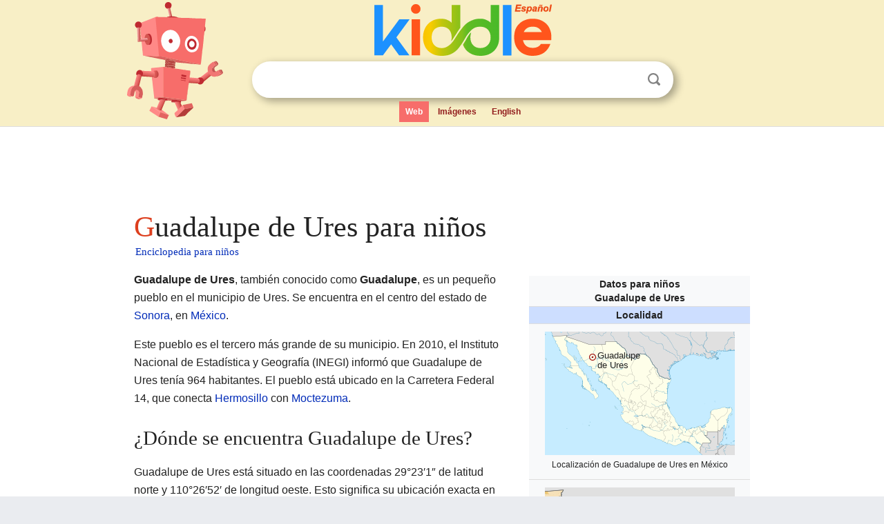

--- FILE ---
content_type: text/html; charset=utf-8
request_url: https://ninos.kiddle.co/Guadalupe_de_Ures
body_size: 5372
content:
<!DOCTYPE html>
<html class="client-nojs" lang="es" dir="ltr">
<head>
<meta name="viewport" content="width=device-width, initial-scale=1.0">
<meta charset="utf-8"/>
<meta name="description" content="Aprender datos sobre Guadalupe de Ures para niños">
<meta property="og:title" content="Aprender datos sobre Guadalupe de Ures para niños">
<meta property="og:description" content="Aprender datos sobre Guadalupe de Ures para niños">
<meta property="og:locale" content="es_ES">
<!--
<PageMap>
<DataObject type="thumbnail">
<Attribute name="src" value="https://ninos.kiddle.co/images/wk/res.jpg"/>
<Attribute name="width" value="150"/>
<Attribute name="height" value="100"/>
</DataObject>
</PageMap>
-->
<link rel="shortcut icon" href="/images/wk/favicon-16x16.png">
<link rel="icon" type="image/png" href="/images/wk/favicon-16x16.png" sizes="16x16">
<link rel="apple-touch-icon" sizes="180x180" href="/images/wk/icon-kiddle.png">
<title>Guadalupe de Ures para Niños</title>
<link rel="stylesheet" href="/load.php?debug=false&amp;lang=es&amp;modules=skins.minerva.base.reset%2Cstyles%7Cskins.minerva.content.styles%7Cskins.minerva.footerV2.styles%7Cskins.minerva.tablet.styles&amp;only=styles&amp;skin=minerva"/>
<meta name="ResourceLoaderDynamicStyles" content=""/>
<meta name="viewport" content="initial-scale=1.0, user-scalable=yes, minimum-scale=0.25, maximum-scale=5.0, width=device-width"/>
<link rel="canonical" href="https://ninos.kiddle.co/Guadalupe_de_Ures"/>
<meta property="og:url" content="https://ninos.kiddle.co/Guadalupe_de_Ures">
<style> .pre-content h1 {display: block;} .pre-content h1::first-letter {color: #dd3f1e;}  </style>
</head>
<body class="mediawiki ltr sitedir-ltr mw-hide-empty-elt stable skin-minerva action-view feature-footer-v2">

<div id="mw-mf-viewport">
	
	<div id="mw-mf-page-center">
		<div class="header-container" style="background-color: #f8efc6;">
			<div class="header">
<div>

<table style="
    width: 100%;
"><tbody><tr>

<td id="robotcell"><a href="https://es.kiddle.co"><img src="/images/wk/kids-robot.svg" height="170" width="139" alt="robot de la enciclopedia para niños" style="
    height: 170px;
    width: 139px;
    margin-left: 5px;
    margin-right: -10px;
"></a></td>

<td>

  <div class="search_form">
      <form action="https://es.kiddle.co/s.php" id="cse-search-box" method="GET">

<a href="https://es.kiddle.co"><div class="logo-top" style="text-align: center;"><img src="/images/wk/kids_search_engine_es.svg" border="0" height="75" width="257" alt="Kiddle para niños"></div></a>

        <table><tbody><tr>

            
          <td id="search_container" class="active">  
            <table>
              <tbody><tr>
              
                <td class="search_field_clear">
                  <input type="text" name="q" id="q"  size="35" spellcheck="false" autocapitalize="off" autocomplete="off" onfocus="if (this.value == '') { document.getElementById('search_form_input_clear_one').className = 'search_form_input_clear_closed' }
                  			if (this.value != '') { document.getElementById('search_container').className = 'active'; } " onblur="document.getElementById('search_container').className = ''; " onkeydown="document.getElementById('search_form_input_clear_one').className = 'search_form_input_clear_opened';
                  			document.getElementById('search_container').className = 'active';" onkeyup="if (this.value == '') { document.getElementById('search_form_input_clear_one').className = 'search_form_input_clear_closed'
                  	document.getElementById('search_form_input_clear_one').className = 'search_form_input_clear_closed';
                    document.getElementById('search_container').className = 'active'; };">
                </td>
                
                <td class="search_form_input_clear">
                  <button id="search_form_input_clear_one" class="search_form_input_clear_opened" type="button" value="X" onclick="document.getElementById('q').value=''; document.getElementById('q').focus();">Despejar</button>
                </td>
                
                <td class="search_button">
                  <button type="submit" value="Buscar" class="submit s_btn">Buscar</button>
                </td>              
              
              </tr>
            </tbody></table>  
          </td>
        </tr>
<tr>
<td>

<div class="top_menu">
  <ul>
<li class="active"><a href="https://es.kiddle.co">Web</a></li> <li><a href="https://es.kiddle.co/imagenes.php">Imágenes</a></li> <li><a href="https://www.kiddle.co">English</a></li>
  </ul>
</div>

</td>
</tr>
</tbody></table>
      </form>

      <script type="text/javascript">
          var clearbut = document.getElementById('search_form_input_clear_one');
          var searchfield = document.getElementById('q');
		  var submitbtn = document.getElementById('s_btn');
		  var srcx = document.getElementById('search_container');
		  
          if (searchfield.value != '') { clearbut.className = 'search_form_input_clear_opened'; srcx.className = 'active'; }
		  else if (searchfield.value === '') { clearbut.className = 'search_form_input_clear_closed'; srcx.className = ''; }
      </script>
  </div>
</td>
</tr>
</tbody></table>
</div>
</div>
</div>
		<div id="content" class="mw-body">
			<div class="post-content" style="margin-bottom: -20px;">
<script async src="https://pagead2.googlesyndication.com/pagead/js/adsbygoogle.js?client=ca-pub-2806779683782082"
     crossorigin="anonymous"></script>
<ins class="adsbygoogle" 
     style="display:inline-block;min-width:320px;max-width:890px;width:100%;height:110px"
     data-ad-client="ca-pub-2806779683782082"
     data-ad-slot="2481938001"></ins>
<script>
     (adsbygoogle = window.adsbygoogle || []).push({}); 
</script>

</div><div class="pre-content heading-holder"><h1 id="section_0">Guadalupe de Ures para niños</h1>  <div style="display: block; font-family: 'Linux Libertine','Georgia','Times',serif; font-size: 15px; line-height: 1.3; margin-top: -7px; padding-left: 2px;"><a href="/">Enciclopedia para niños</a></div></div><div id="bodyContent" class="content"><div id="mw-content-text" lang="es" dir="ltr" class="mw-content-ltr"><table class="infobox geography vcard" style="width:22.7em; line-height: 1.4em; text-align:left; padding:.23em;">
<tr>
<th colspan="3" class="cabecera mapa fn org" style="text-align:center;background-color:transparent;color:inherit;"><div>Datos para niños</div>Guadalupe de Ures</th>
</tr>
<tr>
<td colspan="3" style="text-align:center;font-size:100%; font-weight:bold; background-color:#cddeff;">Localidad</td>
</tr>
<tr>
<td colspan="3" class="imagen" style="text-align:center;padding:0.8em 0.7em; text-align:center;">
<div class="center">
<div style="width:275px;float:none;clear:both;margin-left:auto;margin-right:auto">
<div style="width:275px;padding:0">
<div style="position:relative;width:275px"><a href="/Archivo:Mexico_location_map.svg" class="image"><img alt="Guadalupe de Ures ubicada en México" src="/images/thumb/4/45/Mexico_location_map.svg/275px-Mexico_location_map.svg.png" width="275" height="179"></a>
<div style="position:absolute;top:20.505%;left:25.007%;height:0;width:0;margin:0;padding:0">
<div style="position:absolute;text-align:center;left:-5px;top:-5px;width:10px;font-size:10px;line-height:0"><img alt="Guadalupe de Ures" src="/images/thumb/d/d2/Map_pointer.svg/10px-Map_pointer.svg.png" title="Guadalupe de Ures" width="10" height="10"></div>
<div style="font-size:90%;line-height:110%;position:absolute;width:6em;top:-0.75em;left:6px;text-align:left"><span style="padding:1px;float:left">Guadalupe de Ures</span></div>
</div>
</div>
<div style="font-size:90%;padding-top:3px"></div>
</div>
</div>
</div>
<div style="display:inline;font-size:smaller;;">Localización de Guadalupe de Ures en México</div>
</td>
</tr>
<tr>
<td colspan="3" class="imagen" style="text-align:center;padding:0.8em 0.7em; text-align:center;">
<div class="center">
<div style="width:275px;float:none;clear:both;margin-left:auto;margin-right:auto">
<div style="width:275px;padding:0">
<div style="position:relative;width:275px"><a href="/Archivo:Mexico_Sonora_location_map_(urban_areas).svg" class="image"><img alt="Guadalupe de Ures ubicada en Sonora" src="/images/thumb/f/fd/Mexico_Sonora_location_map_%28urban_areas%29.svg/275px-Mexico_Sonora_location_map_%28urban_areas%29.svg.png" width="275" height="269"></a>
<div style="position:absolute;top:51.565%;left:62.778%;height:0;width:0;margin:0;padding:0">
<div style="position:absolute;text-align:center;left:-5px;top:-5px;width:10px;font-size:10px;line-height:0"><img alt="Guadalupe de Ures" src="/images/thumb/d/d2/Map_pointer.svg/10px-Map_pointer.svg.png" title="Guadalupe de Ures" width="10" height="10"></div>
<div style="font-size:90%;line-height:110%;position:absolute;width:6em;top:-0.75em;left:6px;text-align:left"><span style="padding:1px;float:left">Guadalupe de Ures</span></div>
</div>
</div>
<div style="font-size:90%;padding-top:3px"></div>
</div>
</div>
</div>
<div style="display:inline;font-size:smaller;;">Localización de Guadalupe de Ures en Sonora</div>
</td>
</tr>
<tr>
<th scope="row" style="text-align:left;padding:2px 7px; width:30%;;"><a href="/Coordenadas_geogr%C3%A1ficas" title="Coordenadas geográficas">Coordenadas</a></th>
<td colspan="2" style="padding:2px 7px 1px 1px;"><span class="plainlinks nourlexpansion"><span style="word-break:break-word;"><span class="geo-default"><span class="geo-dms" title="Mapas, fotos y otros datos de 29°23′01″N 110°26′52″O"><span class="latitude">29°23′01″N</span> <span class="longitude">110°26′52″O</span></span></span><span class="geo-multi-punct">﻿ / ﻿</span><span class="geo-nondefault"><span class="geo-dec" title="Mapas, fotos y otros datos de 29.383611111111 -110.44777777778"><span class="geo"><span class="latitude">29.383611111111,</span> <span class="longitude">-110.44777777778</span></span></span></span></span></span></td>
</tr>
<tr>
<th scope="row" style="text-align:left;padding:2px 7px; width:30%;;"><a href="/Demarcaci%C3%B3n_administrativa" title="Demarcación administrativa">Entidad</a></th>
<td colspan="2" style="padding:2px 7px 1px 1px;">Localidad</td>
</tr>
<tr>
<th scope="row" style="text-align:left;border:0;padding:1px 7px;font-weight:100;"> • <a href="/Anexo:Pa%C3%ADses" title="Anexo:Países">País</a></th>
<td colspan="2" style="border:0;padding:1px 7px 1px 1px;"><span class="flagicon"><a href="/Archivo:Flag_of_Mexico.svg" class="image" title="Bandera de México"><img alt="Bandera de México" src="/images/thumb/f/fc/Flag_of_Mexico.svg/20px-Flag_of_Mexico.svg.png" width="20" height="11" class="thumbborder"></a> </span><a href="/M%C3%A9xico" title="México">México</a></td>
</tr>
<tr>
<th scope="row" style="text-align:left;border:0;padding:1px 7px;font-weight:100;"> • <a href="/Organizaci%C3%B3n_territorial_de_M%C3%A9xico" title="Organización territorial de México">Estado</a></th>
<td colspan="2" style="border:0;padding:1px 7px 1px 1px;"><a href="/Archivo:Flag_of_Sonora.svg" class="image"><img alt="Flag of Sonora.svg" src="/images/thumb/6/69/Flag_of_Sonora.svg/20px-Flag_of_Sonora.svg.png" width="20" height="11" class="thumbborder"></a> <a href="/Sonora" title="Sonora">Sonora</a></td>
</tr>
<tr>
<th scope="row" style="text-align:left;border:0;padding:1px 7px;font-weight:100;"> • Municipio</th>
<td colspan="2" style="border:0;padding:1px 7px 1px 1px;"><a href="/Archivo:Escudo_de_Ures_Sonora.png" class="image"><img alt="Escudo de Ures Sonora.png" src="/images/thumb/9/93/Escudo_de_Ures_Sonora.png/20px-Escudo_de_Ures_Sonora.png" width="20" height="23"></a> Ures</td>
</tr>
<tr>
<th scope="row" style="text-align:left;padding:2px 7px; width:30%;;"><a href="/Alcalde" title="Alcalde">Presidente municipal</a></th>
<td colspan="2" style="padding:2px 7px 1px 1px;">Gastón Rodrigues</td>
</tr>
<tr>
<th scope="row" style="text-align:left;padding:2px 7px; width:30%;;"><a href="/Altitud" title="Altitud">Altitud</a></th>
<td colspan="2" style="padding:2px 7px 1px 1px;"> </td>
</tr>
<tr>
<th scope="row" style="text-align:left;border:0;padding:1px 7px;font-weight:100;"> • Media</th>
<td colspan="2" style="border:0;padding:1px 7px 1px 1px;">368 m s. n. m.</td>
</tr>
<tr>
<th scope="row" style="text-align:left;padding:2px 7px; width:30%;;"><a href="/Clima" title="Clima">Clima</a></th>
<td colspan="2" style="padding:2px 7px 1px 1px;">seco-<a href="/Clima_c%C3%A1lido" title="Clima cálido">semicálido</a></td>
</tr>
<tr>
<th scope="row" style="text-align:left;padding:2px 7px; width:30%;;">Curso de agua</th>
<td colspan="2" style="padding:2px 7px 1px 1px;"><a href="/R%C3%ADo_Sonora" title="Río Sonora">Río Sonora</a></td>
</tr>
<tr>
<th scope="row" style="text-align:left;padding:2px 7px; width:30%;;"><a href="/Poblaci%C3%B3n" title="Población">Población</a> (2010)</th>
<td colspan="2" style="padding:2px 7px 1px 1px;"> </td>
</tr>
<tr>
<th scope="row" style="text-align:left;border:0;padding:1px 7px;font-weight:100;"> • Total</th>
<td colspan="2" style="border:0;padding:1px 7px 1px 1px;">964 hab.</td>
</tr>
<tr>
<th scope="row" style="text-align:left;padding:2px 7px; width:30%;;"><a href="/Huso_horario" title="Huso horario">Huso horario</a></th>
<td colspan="2" style="padding:2px 7px 1px 1px;"><a href="/Tiempo_de_la_monta%C3%B1a" title="Tiempo de la montaña">Tiempo de la Montaña</a> (<a href="/Tiempo_universal_coordinado" title="Tiempo universal coordinado">UTC -7</a>)</td>
</tr>
<tr>
<th scope="row" style="text-align:left;border:0;padding:1px 7px;font-weight:100;"> • en <a href="/Horario_de_verano" title="Horario de verano">verano</a></th>
<td colspan="2" style="border:0;padding:1px 7px 1px 1px;">no aplica</td>
</tr>
<tr>
<th scope="row" style="text-align:left;padding:2px 7px; width:30%;;">Código postal</th>
<td colspan="2" style="padding:2px 7px 1px 1px;"><span class="postal-code">84911</span></td>
</tr>
<tr>
<th scope="row" style="text-align:left;padding:2px 7px; width:30%;;"><a href="/Prefijo_telef%C3%B3nico" title="Prefijo telefónico">Clave Lada</a></th>
<td colspan="2" style="padding:2px 7px 1px 1px;">623</td>
</tr>
<tr>
<th scope="row" style="text-align:left;padding:2px 7px; width:30%;;">Código INEGI</th>
<td colspan="2" style="padding:2px 7px 1px 1px;">260660030</td>
</tr>
<tr>
<th scope="row" style="text-align:left;padding:2px 7px; width:30%;;">Código INEGI</th>
<td colspan="2" style="padding:2px 7px 1px 1px;">260660030</td>
</tr>
<tr>
<td class="noprint" colspan="3" style="text-align:left;"></td>
</tr>
</table>
<p><b>Guadalupe de Ures</b>, también conocido como <b>Guadalupe</b>, es un pequeño pueblo en el municipio de Ures. Se encuentra en el centro del estado de <a href="/Sonora" title="Sonora">Sonora</a>, en <a href="/M%C3%A9xico" title="México">México</a>.</p>
<p>Este pueblo es el tercero más grande de su municipio. En 2010, el Instituto Nacional de Estadística y Geografía (INEGI) informó que Guadalupe de Ures tenía 964 habitantes. El pueblo está ubicado en la Carretera Federal 14, que conecta <a href="/Hermosillo" title="Hermosillo">Hermosillo</a> con <a href="/Moctezuma_(Sonora)" title="Moctezuma (Sonora)">Moctezuma</a>.</p>
<h2><span class="mw-headline" id=".C2.BFD.C3.B3nde_se_encuentra_Guadalupe_de_Ures.3F">¿Dónde se encuentra Guadalupe de Ures?</span></h2>
<p>Guadalupe de Ures está situado en las coordenadas 29°23′1″ de latitud norte y 110°26′52′ de longitud oeste. Esto significa su ubicación exacta en el mapa. El pueblo se encuentra a 368 metros sobre el nivel del mar. Además, está muy cerca del <a href="/R%C3%ADo_Sonora" title="Río Sonora">Río Sonora</a>, un importante río de la región.</p>
<h2><span class="mw-headline" id=".C2.BFCu.C3.A1l_es_la_historia_de_Guadalupe_de_Ures.3F">¿Cuál es la historia de Guadalupe de Ures?</span></h2>
<p>Guadalupe de Ures fue un municipio independiente hasta el 15 de diciembre de 1903. Después de esa fecha, se convirtió en una comisaría (una especie de delegación) del municipio y distrito judicial de Ures.</p><div class="thumb tleft"><div class="thumbinner" style="width:302px;">
<script async src="https://pagead2.googlesyndication.com/pagead/js/adsbygoogle.js?client=ca-pub-2806779683782082"
     crossorigin="anonymous"></script>
<ins class="adsbygoogle" 
     style="display:inline-block;width:300px;height:250px"
     data-ad-client="ca-pub-2806779683782082"
     data-ad-slot="4319964985">
</ins>
<script>
     (adsbygoogle = window.adsbygoogle || []).push({}); 
</script>
</div></div>
<p>Este lugar fue importante en la historia. Fue el escenario principal de una batalla contra las fuerzas francesas. Esta batalla fue liderada por el general Ángel Martínez.</p>
<h2><span class="mw-headline" id="M.C3.A1s_informaci.C3.B3n">Más información</span></h2>
<ul>
<li>Municipio de Ures</li>
<li>Anexo:Localidades de Sonora</li>
</ul>






</div><div class="printfooter">
Obtenido de «<a dir="ltr" href="https://ninos.kiddle.co/index.php?title=Guadalupe_de_Ures&amp;oldid=4772419">https://ninos.kiddle.co/index.php?title=Guadalupe_de_Ures&amp;oldid=4772419</a>»</div>
</div>
<div class="post-content" style="margin-top: 0px;">

 <!-- US -->
<script async src="https://pagead2.googlesyndication.com/pagead/js/adsbygoogle.js?client=ca-pub-2806779683782082"
     crossorigin="anonymous"></script>
<!-- K_b_h -->
<ins class="adsbygoogle" 
     style="display:block"
     data-ad-client="ca-pub-2806779683782082"
     data-ad-slot="3472651705"
     data-ad-format="auto"
     data-full-width-responsive="true"></ins>
<script>
     (adsbygoogle = window.adsbygoogle || []).push({}); 
</script>

<a href="https://es.kiddle.co"><img src="/images/wk/kids_search_engine_es.svg" alt="kids search engine" width="171" height="50" style="width: 171px; height: 50px; margin-top: 20px;"></a><br><div class="dablink" style="font-size: 1.0em; color: #848484;">Todo el contenido de los artículos de la <a href="https://ninos.kiddle.co">Enciclopedia Kiddle</a> (incluidas las imágenes) se puede utilizar libremente para fines personales y educativos bajo la licencia <a rel="nofollow" href="https://creativecommons.org/licenses/by-sa/3.0/es">Atribución-CompartirIgual</a> a menos que se indique lo contrario. Citar este artículo:</div>

<a href="https://ninos.kiddle.co/Guadalupe_de_Ures">Guadalupe de Ures para Niños</a>. <i>Enciclopedia Kiddle.</i>

</div>

<div class="post-content">
 
<div id="footer" role="contentinfo">
        <ul id="footer-info">
	<li id="footer-info-lastmod" style="font-size: 1.1em; line-height: 1.4;"> 


Última edición el 17 oct 2025, a las 10:19 <span style="border: 1px solid #ccc; background: #eee;"><a rel="nofollow" href="https://es.kiddle.co/sugerir.php?article=Guadalupe_de_Ures">Sugerir&nbsp;una&nbsp;edición</a>.</span>



        </li>
	</ul>
        </div>
</div>

		</div>

<footer >
<div class="post-content footer-content">
<table><tr>
<td>
	<h2><a href="/">Enciclopedia Kiddle</a></h2>
	<div class="license">

El contenido está disponible bajo la licencia <a rel="nofollow" href="https://creativecommons.org/licenses/by-sa/3.0/deed.es">CC BY-SA 3.0</a>, a menos que se indique lo contrario. 
Los artículos de la enciclopedia Kiddle se basan en contenido y hechos seleccionados de <a rel="nofollow" href="https://es.wikipedia.org">Wikipedia</a>, reescritos para niños. 
Powered by <a rel="nofollow" href="https://www.mediawiki.org">MediaWiki</a>.
</div>
	
	<ul class="footer-places hlist hlist-separated">
<li><a href="https://es.kiddle.co">Kiddle Español</a></li>
<li><a href="https://www.kiddle.co">English</a></li>
<li><a rel="nofollow" href="https://es.kiddle.co/quienessomos.php">Quiénes somos</a></li>
<li><a rel="nofollow" href="https://es.kiddle.co/privacidad.php">Política de privacidad</a></li>
<li><a rel="nofollow" href="https://es.kiddle.co/contacto.php">Contacto</a></li>
<li> &copy; 2025 Kiddle.co</li>
	</ul>
</td>
</tr>
</table>	
</div>
</footer>

	</div>
</div>
<!-- v:5 -->
<script>(window.RLQ=window.RLQ||[]).push(function(){mw.config.set({"wgBackendResponseTime":98});});</script>		</body>
		</html>
		

--- FILE ---
content_type: text/html; charset=utf-8
request_url: https://www.google.com/recaptcha/api2/aframe
body_size: 267
content:
<!DOCTYPE HTML><html><head><meta http-equiv="content-type" content="text/html; charset=UTF-8"></head><body><script nonce="ytZQ_DB2EIaH2WnIy6-ibQ">/** Anti-fraud and anti-abuse applications only. See google.com/recaptcha */ try{var clients={'sodar':'https://pagead2.googlesyndication.com/pagead/sodar?'};window.addEventListener("message",function(a){try{if(a.source===window.parent){var b=JSON.parse(a.data);var c=clients[b['id']];if(c){var d=document.createElement('img');d.src=c+b['params']+'&rc='+(localStorage.getItem("rc::a")?sessionStorage.getItem("rc::b"):"");window.document.body.appendChild(d);sessionStorage.setItem("rc::e",parseInt(sessionStorage.getItem("rc::e")||0)+1);localStorage.setItem("rc::h",'1769645306180');}}}catch(b){}});window.parent.postMessage("_grecaptcha_ready", "*");}catch(b){}</script></body></html>